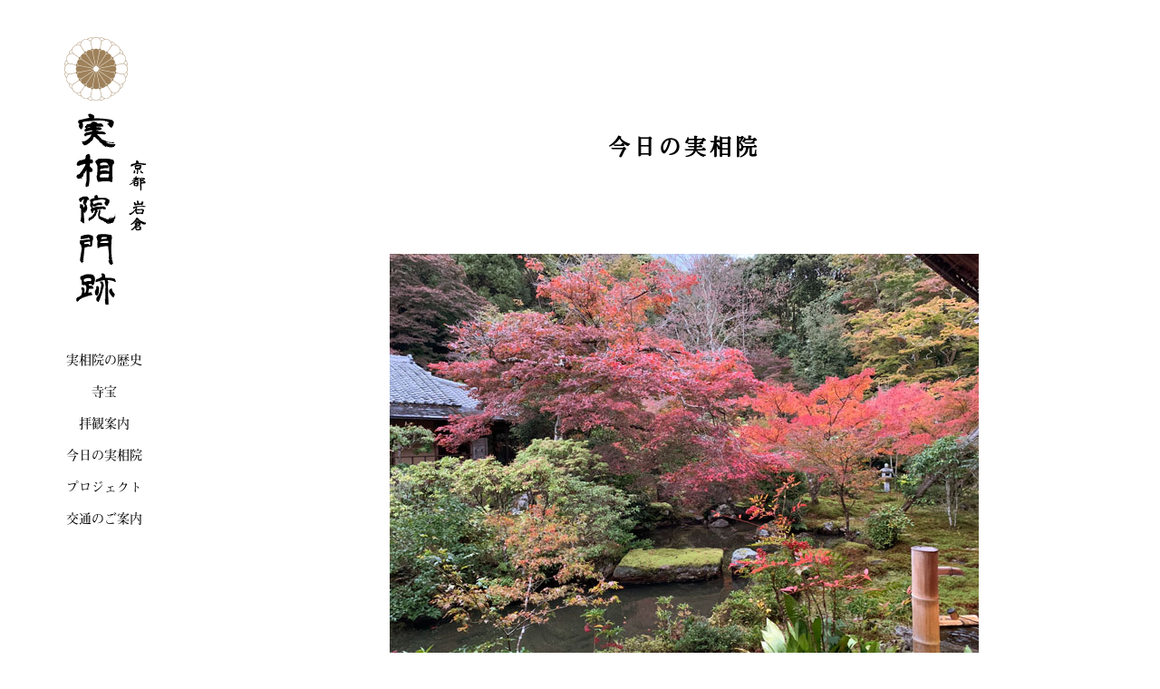

--- FILE ---
content_type: text/html; charset=UTF-8
request_url: https://www.jissoin.com/2020/11/10/%E7%B4%85%E8%91%89-3/
body_size: 24232
content:
<!DOCTYPE html>
<html lang="ja"
	prefix="og: http://ogp.me/ns#"  class="no-js">
<head>
	<meta charset="UTF-8">
	<meta name="viewport" content="width=device-width, initial-scale=1">
	<link rel="profile" href="http://gmpg.org/xfn/11">
		<link rel="pingback" href="https://www.jissoin.com/xmlrpc.php">
		<script>(function(html){html.className = html.className.replace(/\bno-js\b/,'js')})(document.documentElement);</script>
<title>紅葉〈今日の実相院〉 | 実相院門跡</title>

<!-- All in One SEO Pack 3.2.5 によって Michael Torbert の Semper Fi Web Design[421,444] -->
<meta name="description"  content="京都・岩倉　実相院は元天台宗の寺門派（天台宗には山門派と寺門派があります）の単立寺院で、ご本尊は鎌倉時代に作られたと伝えられる木造立像の不動明王です。実相院は昔から、岩倉門跡とか、岩倉御殿とも呼ばれています。その理由は実相院が門跡寺院であるからです。門跡寺院とはその寺院の住職を天皇家の血を引く方々が務められていた、格式の高い寺院のことで、代々皇室から大きな支援を受けて栄えていました。とくに室町時代から江戸時代にかけては、天台宗寺門派では数少ない門跡寺院の随一とされていました。" />

<script type="application/ld+json" class="aioseop-schema">{"@context":"https://schema.org","@graph":[{"@type":"Organization","@id":"https://www.jissoin.com/#organization","url":"https://www.jissoin.com/","name":"\u5b9f\u76f8\u9662\u9580\u8de1","sameAs":[]},{"@type":"WebSite","@id":"https://www.jissoin.com/#website","url":"https://www.jissoin.com/","name":"\u5b9f\u76f8\u9662\u9580\u8de1","publisher":{"@id":"https://www.jissoin.com/#organization"},"potentialAction":{"@type":"SearchAction","target":"https://www.jissoin.com/?s={search_term_string}","query-input":"required name=search_term_string"}},{"@type":"WebPage","@id":"https://www.jissoin.com/2020/11/10/%e7%b4%85%e8%91%89-3/#webpage","url":"https://www.jissoin.com/2020/11/10/%e7%b4%85%e8%91%89-3/","inLanguage":"ja","name":"\u7d05\u8449","isPartOf":{"@id":"https://www.jissoin.com/#website"},"image":{"@type":"ImageObject","@id":"https://www.jissoin.com/2020/11/10/%e7%b4%85%e8%91%89-3/#primaryimage","url":"https://www.jissoin.com/wp-content/uploads/2020/11/20201110.jpg","width":650,"height":460},"primaryImageOfPage":{"@id":"https://www.jissoin.com/2020/11/10/%e7%b4%85%e8%91%89-3/#primaryimage"},"datePublished":"2020-11-10T08:07:20+00:00","dateModified":"2020-11-10T08:07:22+00:00","description":"\u4eac\u90fd\u30fb\u5ca9\u5009\u3000\u5b9f\u76f8\u9662\u306f\u5143\u5929\u53f0\u5b97\u306e\u5bfa\u9580\u6d3e\uff08\u5929\u53f0\u5b97\u306b\u306f\u5c71\u9580\u6d3e\u3068\u5bfa\u9580\u6d3e\u304c\u3042\u308a\u307e\u3059\uff09\u306e\u5358\u7acb\u5bfa\u9662\u3067\u3001\u3054\u672c\u5c0a\u306f\u938c\u5009\u6642\u4ee3\u306b\u4f5c\u3089\u308c\u305f\u3068\u4f1d\u3048\u3089\u308c\u308b\u6728\u9020\u7acb\u50cf\u306e\u4e0d\u52d5\u660e\u738b\u3067\u3059\u3002\u5b9f\u76f8\u9662\u306f\u6614\u304b\u3089\u3001\u5ca9\u5009\u9580\u8de1\u3068\u304b\u3001\u5ca9\u5009\u5fa1\u6bbf\u3068\u3082\u547c\u3070\u308c\u3066\u3044\u307e\u3059\u3002\u305d\u306e\u7406\u7531\u306f\u5b9f\u76f8\u9662\u304c\u9580\u8de1\u5bfa\u9662\u3067\u3042\u308b\u304b\u3089\u3067\u3059\u3002\u9580\u8de1\u5bfa\u9662\u3068\u306f\u305d\u306e\u5bfa\u9662\u306e\u4f4f\u8077\u3092\u5929\u7687\u5bb6\u306e\u8840\u3092\u5f15\u304f\u65b9\u3005\u304c\u52d9\u3081\u3089\u308c\u3066\u3044\u305f\u3001\u683c\u5f0f\u306e\u9ad8\u3044\u5bfa\u9662\u306e\u3053\u3068\u3067\u3001\u4ee3\u3005\u7687\u5ba4\u304b\u3089\u5927\u304d\u306a\u652f\u63f4\u3092\u53d7\u3051\u3066\u6804\u3048\u3066\u3044\u307e\u3057\u305f\u3002\u3068\u304f\u306b\u5ba4\u753a\u6642\u4ee3\u304b\u3089\u6c5f\u6238\u6642\u4ee3\u306b\u304b\u3051\u3066\u306f\u3001\u5929\u53f0\u5b97\u5bfa\u9580\u6d3e\u3067\u306f\u6570\u5c11\u306a\u3044\u9580\u8de1\u5bfa\u9662\u306e\u968f\u4e00\u3068\u3055\u308c\u3066\u3044\u307e\u3057\u305f\u3002"},{"@type":"Article","@id":"https://www.jissoin.com/2020/11/10/%e7%b4%85%e8%91%89-3/#article","isPartOf":{"@id":"https://www.jissoin.com/2020/11/10/%e7%b4%85%e8%91%89-3/#webpage"},"author":{"@id":"https://www.jissoin.com/author/jissoin/#author"},"headline":"\u7d05\u8449","datePublished":"2020-11-10T08:07:20+00:00","dateModified":"2020-11-10T08:07:22+00:00","commentCount":0,"mainEntityOfPage":{"@id":"https://www.jissoin.com/2020/11/10/%e7%b4%85%e8%91%89-3/#webpage"},"publisher":{"@id":"https://www.jissoin.com/#organization"},"articleSection":"\u672a\u5206\u985e","image":{"@type":"ImageObject","@id":"https://www.jissoin.com/2020/11/10/%e7%b4%85%e8%91%89-3/#primaryimage","url":"https://www.jissoin.com/wp-content/uploads/2020/11/20201110.jpg","width":650,"height":460}},{"@type":"Person","@id":"https://www.jissoin.com/author/jissoin/#author","name":"jissoin","sameAs":[],"image":{"@type":"ImageObject","@id":"https://www.jissoin.com/#personlogo","url":"https://secure.gravatar.com/avatar/9d0451e7583c9eab72e79b91b2b51ce7?s=96&d=mm&r=g","width":96,"height":96,"caption":"jissoin"}}]}</script>
<link rel="canonical" href="https://www.jissoin.com/2020/11/10/紅葉-3/" />
<meta property="og:title" content="紅葉〈今日の実相院〉 | 実相院門跡" />
<meta property="og:type" content="article" />
<meta property="og:url" content="https://www.jissoin.com/2020/11/10/紅葉-3/" />
<meta property="og:image" content="https://www.jissoin.com/wp-content/uploads/2020/11/20201110.jpg" />
<meta property="og:site_name" content="実相院門跡" />
<meta property="fb:app_id" content="1335834146576000" />
<meta property="og:description" content="京都・岩倉　実相院は元天台宗の寺門派（天台宗には山門派と寺門派があります）の単立寺院で、ご本尊は鎌倉時代に作られたと伝えられる木造立像の不動明王です。実相院は昔から、岩倉門跡とか、岩倉御殿とも呼ばれています。その理由は実相院が門跡寺院であるからです。門跡寺院とはその寺院の住職を天皇家の血を引く方々が務められていた、格式の高い寺院のことで、代々皇室から大きな支援を受けて栄えていました。とくに室町時代から江戸時代にかけては、天台宗寺門派では数少ない門跡寺院の随一とされていました。" />
<meta property="article:published_time" content="2020-11-10T08:07:20Z" />
<meta property="article:modified_time" content="2020-11-10T08:07:22Z" />
<meta property="og:image:secure_url" content="https://www.jissoin.com/wp-content/uploads/2020/11/20201110.jpg" />
<meta name="twitter:card" content="summary" />
<meta name="twitter:title" content="紅葉〈今日の実相院〉 | 実相院門跡" />
<meta name="twitter:description" content="京都・岩倉　実相院は元天台宗の寺門派（天台宗には山門派と寺門派があります）の単立寺院で、ご本尊は鎌倉時代に作られたと伝えられる木造立像の不動明王です。実相院は昔から、岩倉門跡とか、岩倉御殿とも呼ばれています。その理由は実相院が門跡寺院であるからです。門跡寺院とはその寺院の住職を天皇家の血を引く方々が務められていた、格式の高い寺院のことで、代々皇室から大きな支援を受けて栄えていました。とくに室町時代から江戸時代にかけては、天台宗寺門派では数少ない門跡寺院の随一とされていました。" />
<meta name="twitter:image" content="https://www.jissoin.com/wp-content/uploads/2020/11/20201110.jpg" />
<!-- All in One SEO Pack -->
<link rel='dns-prefetch' href='//yubinbango.github.io' />
<link rel='dns-prefetch' href='//fonts.googleapis.com' />
<link rel='dns-prefetch' href='//s.w.org' />
<link rel="alternate" type="application/rss+xml" title="実相院門跡 &raquo; フィード" href="https://www.jissoin.com/feed/" />
<link rel="alternate" type="application/rss+xml" title="実相院門跡 &raquo; コメントフィード" href="https://www.jissoin.com/comments/feed/" />
<link rel="alternate" type="application/rss+xml" title="実相院門跡 &raquo; 紅葉 のコメントのフィード" href="https://www.jissoin.com/2020/11/10/%e7%b4%85%e8%91%89-3/feed/" />
		<script type="text/javascript">
			window._wpemojiSettings = {"baseUrl":"https:\/\/s.w.org\/images\/core\/emoji\/12.0.0-1\/72x72\/","ext":".png","svgUrl":"https:\/\/s.w.org\/images\/core\/emoji\/12.0.0-1\/svg\/","svgExt":".svg","source":{"concatemoji":"https:\/\/www.jissoin.com\/wp-includes\/js\/wp-emoji-release.min.js?ver=5.2.21"}};
			!function(e,a,t){var n,r,o,i=a.createElement("canvas"),p=i.getContext&&i.getContext("2d");function s(e,t){var a=String.fromCharCode;p.clearRect(0,0,i.width,i.height),p.fillText(a.apply(this,e),0,0);e=i.toDataURL();return p.clearRect(0,0,i.width,i.height),p.fillText(a.apply(this,t),0,0),e===i.toDataURL()}function c(e){var t=a.createElement("script");t.src=e,t.defer=t.type="text/javascript",a.getElementsByTagName("head")[0].appendChild(t)}for(o=Array("flag","emoji"),t.supports={everything:!0,everythingExceptFlag:!0},r=0;r<o.length;r++)t.supports[o[r]]=function(e){if(!p||!p.fillText)return!1;switch(p.textBaseline="top",p.font="600 32px Arial",e){case"flag":return s([55356,56826,55356,56819],[55356,56826,8203,55356,56819])?!1:!s([55356,57332,56128,56423,56128,56418,56128,56421,56128,56430,56128,56423,56128,56447],[55356,57332,8203,56128,56423,8203,56128,56418,8203,56128,56421,8203,56128,56430,8203,56128,56423,8203,56128,56447]);case"emoji":return!s([55357,56424,55356,57342,8205,55358,56605,8205,55357,56424,55356,57340],[55357,56424,55356,57342,8203,55358,56605,8203,55357,56424,55356,57340])}return!1}(o[r]),t.supports.everything=t.supports.everything&&t.supports[o[r]],"flag"!==o[r]&&(t.supports.everythingExceptFlag=t.supports.everythingExceptFlag&&t.supports[o[r]]);t.supports.everythingExceptFlag=t.supports.everythingExceptFlag&&!t.supports.flag,t.DOMReady=!1,t.readyCallback=function(){t.DOMReady=!0},t.supports.everything||(n=function(){t.readyCallback()},a.addEventListener?(a.addEventListener("DOMContentLoaded",n,!1),e.addEventListener("load",n,!1)):(e.attachEvent("onload",n),a.attachEvent("onreadystatechange",function(){"complete"===a.readyState&&t.readyCallback()})),(n=t.source||{}).concatemoji?c(n.concatemoji):n.wpemoji&&n.twemoji&&(c(n.twemoji),c(n.wpemoji)))}(window,document,window._wpemojiSettings);
		</script>
		<style type="text/css">
img.wp-smiley,
img.emoji {
	display: inline !important;
	border: none !important;
	box-shadow: none !important;
	height: 1em !important;
	width: 1em !important;
	margin: 0 .07em !important;
	vertical-align: -0.1em !important;
	background: none !important;
	padding: 0 !important;
}
</style>
	<link rel='stylesheet' id='wp-block-library-css'  href='https://www.jissoin.com/wp-includes/css/dist/block-library/style.min.css?ver=5.2.21' type='text/css' media='all' />
<link rel='stylesheet' id='contact-form-7-css'  href='https://www.jissoin.com/wp-content/plugins/contact-form-7/includes/css/styles.css?ver=4.9.2' type='text/css' media='all' />
<link rel='stylesheet' id='twentysixteen-fonts-css'  href='https://fonts.googleapis.com/css?family=Merriweather%3A400%2C700%2C900%2C400italic%2C700italic%2C900italic%7CInconsolata%3A400&#038;subset=latin%2Clatin-ext' type='text/css' media='all' />
<link rel='stylesheet' id='genericons-css'  href='https://www.jissoin.com/wp-content/themes/jissoin/genericons/genericons.css?ver=3.4.1' type='text/css' media='all' />
<link rel='stylesheet' id='twentysixteen-style-css'  href='https://www.jissoin.com/wp-content/themes/jissoin/style.css?ver=5.2.21' type='text/css' media='all' />
<!--[if lt IE 10]>
<link rel='stylesheet' id='twentysixteen-ie-css'  href='https://www.jissoin.com/wp-content/themes/jissoin/css/ie.css?ver=20160816' type='text/css' media='all' />
<![endif]-->
<!--[if lt IE 9]>
<link rel='stylesheet' id='twentysixteen-ie8-css'  href='https://www.jissoin.com/wp-content/themes/jissoin/css/ie8.css?ver=20160816' type='text/css' media='all' />
<![endif]-->
<!--[if lt IE 8]>
<link rel='stylesheet' id='twentysixteen-ie7-css'  href='https://www.jissoin.com/wp-content/themes/jissoin/css/ie7.css?ver=20160816' type='text/css' media='all' />
<![endif]-->
<script type='text/javascript' src='https://www.jissoin.com/wp-includes/js/jquery/jquery.js?ver=1.12.4-wp'></script>
<script type='text/javascript' src='https://www.jissoin.com/wp-includes/js/jquery/jquery-migrate.min.js?ver=1.4.1'></script>
<!--[if lt IE 9]>
<script type='text/javascript' src='https://www.jissoin.com/wp-content/themes/jissoin/js/html5.js?ver=3.7.3'></script>
<![endif]-->
<link rel='https://api.w.org/' href='https://www.jissoin.com/wp-json/' />
<link rel="EditURI" type="application/rsd+xml" title="RSD" href="https://www.jissoin.com/xmlrpc.php?rsd" />
<link rel="wlwmanifest" type="application/wlwmanifest+xml" href="https://www.jissoin.com/wp-includes/wlwmanifest.xml" /> 
<link rel='prev' title='あまびえ' href='https://www.jissoin.com/2020/11/06/%e3%81%82%e3%81%be%e3%81%b3%e3%81%88/' />
<link rel='next' title='池の庭' href='https://www.jissoin.com/2020/11/12/%e6%b1%a0%e3%81%ae%e5%ba%ad/' />
<meta name="generator" content="WordPress 5.2.21" />
<link rel='shortlink' href='https://www.jissoin.com/?p=643' />
<link rel="alternate" type="application/json+oembed" href="https://www.jissoin.com/wp-json/oembed/1.0/embed?url=https%3A%2F%2Fwww.jissoin.com%2F2020%2F11%2F10%2F%25e7%25b4%2585%25e8%2591%2589-3%2F" />
<link rel="alternate" type="text/xml+oembed" href="https://www.jissoin.com/wp-json/oembed/1.0/embed?url=https%3A%2F%2Fwww.jissoin.com%2F2020%2F11%2F10%2F%25e7%25b4%2585%25e8%2591%2589-3%2F&#038;format=xml" />
		<style type="text/css">.recentcomments a{display:inline !important;padding:0 !important;margin:0 !important;}</style>
		
<!-- BEGIN: WP Social Bookmarking Light HEAD --><script>
    (function (d, s, id) {
        var js, fjs = d.getElementsByTagName(s)[0];
        if (d.getElementById(id)) return;
        js = d.createElement(s);
        js.id = id;
        js.src = "//connect.facebook.net/ja_JP/sdk.js#xfbml=1&version=v2.7";
        fjs.parentNode.insertBefore(js, fjs);
    }(document, 'script', 'facebook-jssdk'));
</script>
<style type="text/css">.wp_social_bookmarking_light{
    border: 0 !important;
    padding: 10px 0 20px 0 !important;
    margin: 0 !important;
}
.wp_social_bookmarking_light div{
    /* float: left !important; */
    border: 0 !important;
    padding: 0 !important;
    margin: 0 5px 0px 0 !important;
    min-height: 30px !important;
    line-height: 18px !important;
    text-indent: 0 !important;
}
.wp_social_bookmarking_light img{
    border: 0 !important;
    padding: 0;
    margin: 0;
    vertical-align: top !important;
}
.wp_social_bookmarking_light_clear{
    clear: both !important;
}
#fb-root{
    display: none;
}
.wsbl_facebook_like iframe{
    max-width: none !important;
}
.wsbl_pinterest a{
    border: 0px !important;
}
</style>
<!-- END: WP Social Bookmarking Light HEAD -->

<script src="https://code.jquery.com/jquery-1.11.1.min.js"></script>
<script type="text/javascript" src="https://www.jissoin.com/wp-content/themes/jissoin/scroll.js"></script>
<script type="text/javascript" src="https://www.jissoin.com/wp-content/themes/jissoin/aos.js"></script>
<script type="text/javascript" src="https://www.jissoin.com/wp-content/themes/jissoin/sp_menu.js"></script>
<script type="text/javascript" src="https://www.jissoin.com/wp-content/themes/jissoin/loading.js"></script>
<script type="text/javascript" src="https://www.jissoin.com/wp-content/themes/jissoin/sp_header.js"></script>

<link href="https://www.jissoin.com/wp-content/themes/jissoin/common.css" rel="stylesheet" type="text/css">
<link href="https://www.jissoin.com/wp-content/themes/jissoin/style_pc.css" rel="stylesheet" type="text/css">
<link href="https://www.jissoin.com/wp-content/themes/jissoin/style_sp.css" rel="stylesheet" type="text/css">
<link href="https://www.jissoin.com/wp-content/themes/jissoin/aos.css" rel="stylesheet" type="text/css">

</head>

<body id="%e7%b4%85%e8%91%89-3">

<!--ロード画面の記述-->
<div id="loader-bg">
<div id="loading">
<img src="/images/common/loading.gif" width="83" height="83"></div>
</div>
<!--ロード画面の記述ここまで-->

<div id="Wrap">
<div class="pagetop"><a href="#Wrap"><img src="/images/common/btn_top.png"></a></div>
<!--
****************************************************************************
Side menu（PC用）
****************************************************************************
-->

<div id="Side">

<div class="pcLogoBox">
<h1><a href="/"><img src="/images/common/pc_logo.png" alt="京都岩倉　実相院門跡" width="91" height="296"></a></h1>
</div>

<!--ナビ-->
<ul class="pcMenuBox">
<li><a href="/history/">実相院の歴史</a></li>
<li><a href="/treasure/">寺宝</a></li>

<li><a href="/information/">拝観案内</a>
<ul>
<li><a href="/information/#spring">春</a></li>
<li><a href="/information/#summer">夏</a></li>
<li><a href="/information/#autumn">秋</a></li>
<li><a href="/information/#winter">冬</a></li>
<li><a href="/information/#fusuma">襖絵</a></li>
<li><a href="/information/#time">拝観時間・料金など</a></li>
</ul>
</li>

<li><a href="/new/">今日の実相院</a></li>

<li><a href="/project/">プロジェクト</a>
<ul>
<li class="narrowLine"><a href="/project/">実相院クラブについて<br>
<span class="j10">実相院修復支援文化プロジェクト</span></a></li>
<li><a href="/project/#kokoro">こころのお庭</a></li>
</ul>
</li>

<li><a href="/access/">交通のご案内</a></li>
<!--<li><a href="https://www.facebook.com/jissoin/" target="_blank">facebook </a></li>-->
</ul>

<!--Insta/FB-->
<ul class="pcMenuBox"> 
<!--<li><a href="#">instagram</a></li>-->

</ul>

</div>

<!--
****************************************************************************
Side menu（SP用）
****************************************************************************
-->
<header>
<!--ナビ-->
<nav id="menu-box">
<div id="toggle"><a href=""></a></div>
<div class="logoSpBox"><a href="/"><img src="/images/common/sp_logo.png"></a></div>
<div class="spMenuBox">
<ul>
<li><a href="/history/">実相院の歴史</a></li>
<li><a href="/treasure/">寺宝</a></li>
<li><a href="/information/">拝観案内</a></li>

<!--
<li><a href="/information/#spring">　－春</a></li>
<li><a href="/information/#summer">　－夏</a></li>
<li><a href="/information/#autumn">　－秋</a></li>
<li><a href="/information/#winter">　－冬</a></li>
<li><a href="/information/#fusuma">　－襖絵</a></li>
<li><a href="/information/#time">　－拝観時間・料金など</a></li>
-->

<li><a href="/new/">今日の実相院</a></li>

<li><a href="/project/">プロジェクト</a></li>
<!--
<li class="narrowLine"><a href="/project/">　－実相院クラブについて</a></li>
<li><a href="/project/#kokoro">　－こころのお庭</a></li>
-->

<li><a href="/access/">交通のご案内</a></li>

<!--Insta/FB-->
<!--<li><a href="#">instagram</a></li>-->
<li><a href="https://www.facebook.com/jissoin/" target="_blank">facebook </a></li>
</ul>
<div class="toggle"><a href=""><img src="/images/common/menu_close.png" width="80" height="18"></a></div>
</div>

</nav>
</header>
<!--
****************************************************************************
Main
****************************************************************************
-->

<div class="container">

<div class="newBox01"> 
<h2>今日の実相院</h2>

<div class="newSingleContainer">






<!--画像
<div class="newSingleImgBox"><img src="" alt=""></div>
-->



<!--test-->
<div class="newSingleImgBox"><img src=" https://www.jissoin.com/wp-content/uploads/2020/11/20201110.jpg" alt=""></div>




<!--日付-->
<div class="newSingleDate">2020.11.10</div>

<!--タイトル-->
<div class="newSingleTitle">紅葉</div>

<!--本文-->
<div class="newSingleEntry"><p>かなり色づいてきました。</p>
<p>＊実相院はいつでも予約無しでお参りいただけます。</p>
<div class='wp_social_bookmarking_light'>        <div class="wsbl_facebook_like"><div id="fb-root"></div><fb:like href="https://www.jissoin.com/2020/11/10/%e7%b4%85%e8%91%89-3/" layout="button_count" action="like" width="100" share="true" show_faces="false" ></fb:like></div></div>
<br class='wp_social_bookmarking_light_clear' />
 </div>


<!--ソーシャルボタン
<div class="btnSocial">

<div id="fb-root"></div>
<script>(function(d, s, id) {
  var js, fjs = d.getElementsByTagName(s)[0];
  if (d.getElementById(id)) return;
  js = d.createElement(s); js.id = id;
  js.src = 'https://connect.facebook.net/ja_JP/sdk.js#xfbml=1&version=v2.12';
  fjs.parentNode.insertBefore(js, fjs);
}(document, 'script', 'facebook-jssdk'));</script>

<div class="fb-share-button" data-href="https://www.facebook.com/jissoin/" data-layout="button" data-size="small" data-mobile-iframe="true"><a class="fb-xfbml-parse-ignore" target="_blank" href="https://www.facebook.com/sharer/sharer.php?u=https%3A%2F%2Fwww.facebook.com%2Fjissoin%2F&amp;src=sdkpreparse">シェア</a></div>


-->


<!--<ul>
<li><a href="https://www.facebook.com/jissoin/" target="_blank"><img src="/images/new/icon_fb.gif" alt="facebook" width="22" height="22"></a></li>
<li><a href="#"><img src="/images/new/icon_tw.gif" width="22" height="22"></a></li>
<li><a href="/project/#form"><img src="/images/new/icon_mail.gif" width="22" height="22"></a></li>
</ul>-->
</div>

<!--ページング-->
<div class="paging">
<div class="preBox">
<a href="https://www.jissoin.com/2020/11/12/%e6%b1%a0%e3%81%ae%e5%ba%ad/" rel="next">< 前の記事</a></div>

<div class="nextBox">
<a href="https://www.jissoin.com/2020/11/06/%e3%81%82%e3%81%be%e3%81%b3%e3%81%88/" rel="prev">次の記事 ></a></div>
</div>
<!--//ページング-->

</div>
</div>

<div class="accessBtnBox">
<a href="/access/">拝観されるみなさまへ<br>
<span class="j18">交通のご案内</span></a>
</div>

</div>

<!--
****************************************************************************
Foot
****************************************************************************
-->

<div id="Foot"> 京都岩倉 <span class="j16">実相院門跡</span><br>
〒606-0017 京都府京都市左京区岩倉上蔵町121</div>
</div>

<script>
AOS.init({
offset: 200,
duration: 600,
easing: 'ease-in-sine',
delay: 20,
});
</script>


<!-- BEGIN: WP Social Bookmarking Light FOOTER --><!-- END: WP Social Bookmarking Light FOOTER -->
<script type='text/javascript' src='https://yubinbango.github.io/yubinbango/yubinbango.js'></script>
<script type='text/javascript'>
/* <![CDATA[ */
var wpcf7 = {"apiSettings":{"root":"https:\/\/www.jissoin.com\/wp-json\/contact-form-7\/v1","namespace":"contact-form-7\/v1"},"recaptcha":{"messages":{"empty":"\u3042\u306a\u305f\u304c\u30ed\u30dc\u30c3\u30c8\u3067\u306f\u306a\u3044\u3053\u3068\u3092\u8a3c\u660e\u3057\u3066\u304f\u3060\u3055\u3044\u3002"}}};
/* ]]> */
</script>
<script type='text/javascript' src='https://www.jissoin.com/wp-content/plugins/contact-form-7/includes/js/scripts.js?ver=4.9.2'></script>
<script type='text/javascript' src='https://www.jissoin.com/wp-content/themes/jissoin/js/skip-link-focus-fix.js?ver=20160816'></script>
<script type='text/javascript' src='https://www.jissoin.com/wp-includes/js/comment-reply.min.js?ver=5.2.21'></script>
<script type='text/javascript'>
/* <![CDATA[ */
var screenReaderText = {"expand":"\u30b5\u30d6\u30e1\u30cb\u30e5\u30fc\u3092\u5c55\u958b","collapse":"\u30b5\u30d6\u30e1\u30cb\u30e5\u30fc\u3092\u9589\u3058\u308b"};
/* ]]> */
</script>
<script type='text/javascript' src='https://www.jissoin.com/wp-content/themes/jissoin/js/functions.js?ver=20160816'></script>
<script type='text/javascript' src='https://www.jissoin.com/wp-includes/js/wp-embed.min.js?ver=5.2.21'></script>
</body>
</html>


--- FILE ---
content_type: text/css
request_url: https://www.jissoin.com/wp-content/themes/jissoin/common.css
body_size: 4640
content:
@charset "utf-8"; 


/* ---------------------------------------------------------------------- 

グローバル設定

---------------------------------------------------------------------- */

@font-face {
    font-family: A-OTF-FutoMinA101Pro-Bold;
    src: url(A-OTF-FutoMinA101Pro-Bold.otf);
}
body {
	margin: 0px;
	font-family:'A-OTF-FutoMinA101Pro-Bold';
	overflow-y:scroll;
	font-size: 14px;
	line-height: 1.8em;
	padding: 0px;
	width:100%;
    -webkit-font-smoothing: antialiased;
    -moz-osx-font-smoothing: grayscale;
}

/* フォントサイズ */
.j10 {
	font-size: 10px;
	line-height: 1.4em;
}
.j12 {
	font-size: 12px;
	line-height: 1.6em;
}
.j14 {
	font-size: 14px;
	line-height: 1.6em;
}
.j16 {
	font-size: 16px;
	line-height: 1.4em;
	/*font-weight: bold;*/
}
.j18 {
	font-size: 18px;
	line-height: 1.6em;
	/*font-weight: bold;*/
}
.j20 {
	font-size: 20px;
	line-height: 1.6em;
	/*font-weight: bold;*/
}
.j24 {
	font-size: 24px;
	line-height: 1.6em;
	/*font-weight: bold;*/
}
.j30 {
	font-size: 30px;
	line-height: 1.4em;
	/*font-weight: bold;*/
}

.sans-serif { font-family: "ヒラギノ角ゴ Pro W3", "Hiragino Kaku Gothic Pro", "メイリオ", Meiryo, Osaka, "ＭＳ Ｐゴシック", "MS PGothic", sans-serif; }



/* テキストリンク */
a:link {
	color: #000;
	border-top-style: none;
	border-right-style: none;
	border-bottom-style: none;
	border-left-style: none;
	text-decoration: none;
}
a:visited {
	text-decoration: none;
	color: #000;
	border-top-style: none;
	border-right-style: none;
	border-bottom-style: none;
	border-left-style: none;
}
a:hover {
	text-decoration: underline;
	color: #000;
	border-top-style: none;
	border-right-style: none;
	border-bottom-style: none;
	border-left-style: none;
}
a:active {
	color: #000;
	border-top-style: none;
	border-right-style: none;
	border-bottom-style: none;
	border-left-style: none;
	text-decoration: none;
}
a:hover img {
opacity: .4;
-webkit-opacity: .4;
-moz-opacity: .4;
filter: alpha(opacity=40);	/* IE lt 8 */
-ms-filter: "alpha(opacity=40)"; /* IE 8 */
}
 
a img {
-webkit-transition: opacity 1s ease-out;
-moz-transition: opacity 0.5s ease-out;
-ms-transition: opacity 0.5s ease-out;
transition: opacity 0.5s ease-out;
}

/* 見出し */
h1,h3,h4,h5 {
	margin: 0px;
	padding: 0px;
}
h2 {
	letter-spacing:4px;
	padding-top:0px;
	padding-bottom: 30px;
	margin: 0px;
	font-size: 24px;
	text-align:center;
}
h3 {
	margin-bottom: 40px;
	padding-bottom: 5px;
	background-image: url(/images/common/h3_bg.gif);
	background-repeat: no-repeat;
	background-position: center bottom;
	font-size: 20px;
	text-align:center;
}

/* リスト */
ul,
ol {
	margin: 0px;
	padding: 0px;
}
li {
	list-style-type: none;
}

/* 定義リスト */
dl,dd {
	margin: 0px;
	padding: 0px;
}

/* その他タグ */
p {
	padding-top: 0px;
	margin: 0px;
	padding-bottom: 25px;
}
address {
	font-style: normal;
}

img {
	vertical-align: bottom;
	border-top-style: none;
	border-right-style: none;
	border-bottom-style: none;
	border-left-style: none;
}

/* 画像位置 */
.imgLeft {
	float: left;
	padding-right: 25px;
	padding-bottom: 10px;
}
.imgRight {
	float: right;
	padding-left: 25px;
	padding-bottom: 10px;
}

/* フォントカラー */

.red {
	color: #e83c28;
}
.brown {
	color: #993300;
}
.blue {
	color: #1d2086;
}
.gray {
	color: #CCCCCC;
}
.green {
	color: #b3bd10;
}
.emerald {
	color: #99d3ca;
}
.orange {
	color: #f3a21a;
}
.pink {
	color: #f5ded7;
}
.white {
	color: #FFFFFF;
}
.yellow {
	color: #f6b65f;
}

/* ローディング */

#loading{
    position: absolute;
    left: 50%;
    top: 50%;
    margin-top: -40px;
    margin-left: -40px;
  }
      
#loader-bg {
    position: fixed;
    width: 100%;
    height: 100%;
    top: 0px;
    left: 0px;
    background: #fff;
    z-index: 1;
 }

/* ロールオーバー */

.rollOver a:hover img {
	filter: alpha(opacity=70);
	-moz-opacity:0.7;
	opacity:0.7;
}

/* スクロール */
.pagetop {
    display: none;
    position: fixed;
    bottom: 30px;
    right: 15px;
	z-index:4000;
}
.pagetop a {
    display: block;
    text-align: center;
    text-decoration: none;
    padding: 5px 10px;
    filter:alpha(opacity=100);
    -moz-opacity: 1.0;
    opacity: 1.0;
}
.pagetop a:hover {
    display: block;
    text-decoration: none;
    padding:5px 10px;
    filter:alpha(opacity=80);
    -moz-opacity: 0.8;
    opacity: 0.8;
}

/* ClaerFix */

.clearfix:after {
    content: "."; 
    display: block; 
    height: 0; 
    clear: both; 
    visibility: hidden;
}
.clearfix {
    display: inline-table;
    min-height: 1%;
}
/* Hides from IE-mac \*/
* html .clearfix {
    height: 1%;
}
.clearfix {
	display: block;
}
/* End hide from IE-Mac */

/* */
.clear{
	clear:both;
	height:1px;
}



--- FILE ---
content_type: text/css
request_url: https://www.jissoin.com/wp-content/themes/jissoin/style_sp.css
body_size: 11114
content:
@charset "utf-8";
/*===============================================
●smart.css  画面の横幅が480pxまで
===============================================*/
@media screen and (max-width:480px){
	
img{
	max-width: 100%;
	height: auto;
	width /***/:auto;
}
/* 画像位置 */
.imgLeft {
	float: none;
	clear:both;
	padding-right: 0px;
	padding-bottom: 10px;
}
.imgRight {
	float: none;
	clear:both;
	padding-left: 0px;
	padding-bottom: 10px;
}
h2 {
	letter-spacing:2px;
	padding-top:0px;
	padding-bottom: 20px;
	margin: 0px;
}

.sp_none { display: none; }

/*****************************************************************
ナビ
******************************************************************/

/*スマホ用メニュー*/

header {
  position: fixed;
  top: 0;
  left: 0;
  z-index: 2;
  width: 100%;
  transition: .3s;
  height:46px;
  background-color:#FFF
}
#Side {
	display:none;
}
.logoSpBox {
	display:block;
	text-align:center;
	padding-bottom:10px;
	padding-top:5px;
	visibility:visible;
	height:auto;
}
.spMenuBox {
	display:none;
	visibility:visible;
	height:auto;
}
#toggle {
	width: 44px;
	height:44px;
	padding-top:10px;
	padding-left:5px;
	display: block;
	position: relative;
	/*background: #2a83a2;*/
	float:right;
}
#toggle a{
	width: 44px;
	height:44px;
	display: block;
	/*position: relative;*/
	/*padding: 10px 0 12px 40px;*/
	/*border-bottom: 1px solid #eeeeee;*/
	/*color:#000;*/
	text-align: center;
	text-decoration: none;
	background-image:url(/images/common/sp_menu_btn_bg.gif);
	background-repeat:no-repeat;
	/*background-position:10px -20px;*/
}
.toggle {
	width: 100%;
	height:auto;
	display: block;
	position: relative;
	/*background: #1a6ba2;*/
	background: #000;
	padding-top:10px;
	padding-bottom:10px;
}
.toggle a {
	padding: 5px 0 5px 0px;
	display: block;
	position: relative;
	/*border-bottom: 1px solid #eeeeee;*/
	color:#FFF;
	text-align: center;
	text-decoration: none;
}
.toggle:before {
	width: 30px;
	height: 30px;
	display: block;
	content: "";
	position: absolute;
	top: 50%;
	left: 10px;
	margin-top: -15px;
	/*background: #FFF;*/
}
.toggle a:before, #toggle a:after {
	width: 30px;
	height: 6px;
	display: block;
	content: "";
	position: absolute;
	top: 50%;
	left: 10px;
	/*background: #2a83a2;*/
}
.toggle a:before {
	margin-top:-9px;
}
.toggle a:after {
	margin-top: 3px;
	float:none;
	
}
.spMenuBox {
	width: 100%;
	max-width: 960px;
	padding: 0;
	margin: 0 auto;
	/*padding-top:10px;*/
	float:none;
	clear:both;
}
.spMenuBox ul {
	display:block;
	text-align:center;
}
.spMenuBox li {
	width: 100%;
	height:45px;
	padding: 0;
	margin: 0;
	display: block;
	float: none;
	background-image:url(/images/common/sp_menu_bg.gif);
	background-repeat:no-repeat;
	background-position:right;
}
.spMenuBox li a {
	display: block;
	/*padding: 20px 0 20px 10px;*/
	padding: 8px 0 10px 6px;
	/*background-color: #f8f8f8;*/
	color: #000;
	text-align: center;
	text-decoration: none;
	/*border-right:1px solid #4baacb;*/
	/*background-image:url(/images/common/sp_menu_bg.gif);
	background-repeat:no-repeat;
	background-position:right;*/
}
.spMenuBox li:last-child a{
	border: none;
}
.spMenuBox li a:hover{
	background: #e2d9ce;
}

/*****************************************************************
メインビジュアル（各ページ共通）
******************************************************************/

.viBox {
	min-width:100%;
	/*max-width:100%;*/
	padding-top:55px;
}

/*****************************************************************
各ページ共通パーツ
******************************************************************/

.container {
	text-align: center;
	width:85%;
	padding-left: 25px;
	padding-right:25px;
	min-width:85%;
}
.btnBox01 {
	background-image: none;
	height: 50px;
	width: 98%;
}
.btnBox01 a {
	width: 100%;
}
.accessBtnBox {
	width: 98%;
	margin-bottom: 40px;
}
.accessBtnBox a {
	width: 100%;
	padding-top: 17px;
}
.break {
	display:none;
}

/*****************************************************************
トップ
******************************************************************/

#top .leadBox {
	padding-top: 20px;
	padding-bottom: 20px;
	text-align:left;
}
#top .newContainer {
	padding-bottom: 60px;
	width: 100%;
}
#top .newContainer h2 {
	padding-bottom: 20px;
}
#top .newContainer .newNoticeBox {
	text-align:left
}
#top .newContainer .newBox {
	margin-right: 0px;
	width: 100%;
	padding-bottom: 20px;
}
#top .newContainer .newBox .newInner {
	float: none;
	padding-right: 0px;
	padding-bottom:20px;
	width:100%;
}
#top .newContainer .newBox .newInner .imgBox {
	padding-bottom: 10px;
	width: 100%;
	height: auto;
}
#top .newContainer .newBox .newInner .imgBox img {
	width: 100%;
}
#top .instaBox,
#top .fbBox {
	padding-bottom: 30px;
	width:100%;
}
/*
#top .instaBox {
	margin-right:-5px;
}*/
#top .instaInner,
#top .fbInner {
	padding-top: 0px;
	padding-bottom: 20px;	
}
#fb-root {
    display: none;
}
 
.fb_iframe_widget, .fb_iframe_widget span,
.fb_iframe_widget span iframe[style] {
    width: 100% !important;
}

/*****************************************************************
実相院の歴史
******************************************************************/

#history .leadBox {
	background-image: url(/images/history/ti.gif);
	background-position: center top;
	background-size: 40%;
	margin-top:60px;
	padding-top: 260px;
	padding-bottom: 30px;
	padding-left: 0px;
	text-align:left;
	line-height: 1.6em;
	letter-spacing:0px;
}
#history .box01 {
	width:100%;
	margin-bottom: 20px;
	padding-top: 10px;
	padding-bottom: 20px;
	text-align:left;
	line-height: 1.6em;
	letter-spacing:0px;
}
#history .box02 {
	padding-bottom: 30px;
	text-align:left;
	line-height: 1.6em;
	letter-spacing:0px;
}
#history .box02 img {
	padding-top: 10px;
	padding-bottom: 10px;
}

/*****************************************************************
寺宝
******************************************************************/

#treasure .ViBoxPC {
	display:none;
}
#treasure .ViBoxSP {
	display:inherit;
	min-width:100%;
	/*max-width:100%;*/
	padding-top:55px;
	padding-bottom: 35px;
}
#treasure .box01 {
	width:100%;
	padding-top: 20px;
	padding-bottom: 40px;
	line-height: 1.6em;
	letter-spacing:0px;
}
#treasure .box01 img {
	padding-top: 20px;
	padding-bottom: 20px;
}

#treasure h3 {
	margin-bottom: 10px;
}

/*****************************************************************
拝観案内
******************************************************************/

#information .menuBox {
display: none;
}
#information .infoSpMenu {
	width:100%;
	padding-top:40px;
	padding-bottom:40px;
	display: block;
	font-weight: bold;
	font-size: 18px;
	line-height:2.0em;
	text-align: center;
	clear: both;
	float: none;
}
#information .infoSpMenu a {
	padding-right: 12px;
	padding-left: 12px;
}
#information .box01 {
	padding-bottom: 40px;
	font-size: 16px;
	line-height: 1.8em;
	text-align:left;
}
#information .imgBox {
	padding-top: 40px;
	padding-bottom: 20px;
}
#information .box02 {
	margin-bottom: 30px;
	padding-top: 30px;
	padding-bottom: 30px;
	font-size: 14px;
}
#information .box02 .innerBox {
	padding-top: 20px;
}
#information .box02 .innerBox img {
	padding-bottom: 0px;
}
#information .box03 {
	margin-bottom: 30px;
	padding-bottom: 30px;
	font-size: 14px;
}
#information .box03 h2 {
	padding-bottom: 30px;
}
#information .box03 .timeBox {
	padding-right: 0px;
	padding-left: 0px;
	font-size: 14px;
	width: 100%;
	line-height: 1.6em;
}
#information .box03 .timeBox dl {
	padding-bottom: 20px;
}
#information .box03 .timeBox dt {
	width: 100%;
	font-size:16px;
	font-weight:bold;
}
#information .box03 .timeBox dd {
	float: none;
	width: 100%;
}

/*****************************************************************
プロジェクト
******************************************************************/

#project h2 {
	padding-bottom: 5px;
	margin-top:50px;
	font-size:18px;
	text-align:center;
}
#project .box01 {
	background-image: url(/images/project/bg.gif);
	background-repeat: no-repeat;
	background-position: center 50px;;
	clear: both;
	float: none;
	margin-top: 20px;
	padding-top: 45px;
	padding-bottom: 30px;
	text-align:left;
}
#project .box01 p {
	line-height: 1.6em;
}
#project .fbBox {
	padding-top: 40px;
	padding-bottom: 40px;
	text-align:left;
}
#project .fbBox .fbInner {
	padding-top: 20px;
	line-height: 1.6em;
}

#project .formBox {
	padding-bottom: 40px;
	line-height: 1.6em;
	text-align:left;
}
#project .formBox .formInner {
	padding-bottom: 40px;
	padding-top: 20px;
	margin: auto;
	width: 100%;
}
#project .formBox .formInner dl {
	padding-bottom: 10px;
}

#project .formBox .formInner dt {
	text-align: left;
	float: none;
	width: 100%;
	padding-right: 0px;
}
#project .formBox .formInner dd {
	float: none;
	padding: 0px;
}

/*****************************************************************
交通のご案内
******************************************************************/

#access h2 {
	padding-top: 60px;
	padding-bottom: 30px;
}
#access .mapBox {
	clear: both;
	float: none;
	padding-top: 50px;
	padding-bottom: 25px;
}
#access .mapBox {
	position: relative;
	padding-bottom: 75%; // これが縦横比
	height: 0;
	overflow: hidden;
}
#access .mapBox iframe {
	position: absolute;
	top: 0;
	left: 0;
	width: 100% !important;
	height: 100% !important;
}

#access .box01 {
	padding-bottom: 20px;
	font-size: 14px;
}
#access .box02 {
	padding-bottom: 30px;
}
#access .box02 .innerBox {
	width: 100%;
	padding-bottom: 30px;
}
#access .box02 .innerBox dt {
	float: none;
	width: 99%;
	padding-top: 10px;
	padding-bottom: 10px;
	margin-bottom:10px;
	font-weight: bold;
	letter-spacing:0px;
}
#access .box02 .innerBox dd {
	float: none;
	width: 100%;
	padding-left: 0px;
}
#access .box02 .noticeBox {
	padding: 5px;
	font-size: 14px;
	line-height: 1.6em;
	letter-spacing:0px;
	margin-bottom: 20px;
	width: 94%;
}

/*****************************************************************
新着情報（リスト）
******************************************************************/

.newBox01 {
	width: 100%;
	padding-top: 50px;
	padding-bottom: 30px;
}
.newNoticeBox {
	padding: 10px;
	margin-top: 0px;
	line-height: 1.6em;
	text-align:left;
}
.newEntryBox {
	width: 100%;
	padding-bottom: 40px;
}
.newEntryBox .newImgBox {
	float: none;
	width: 100%;
	padding-right: 0px;
}
.newEntryBox .newImgBox img {
	width:100%;
}
.newEntryBox .newInnerBox {
	float: none;
	width: 100%;
	padding-top: 10px;
}

/*****************************************************************
新着情報（個別）
******************************************************************/

.newSingleContainer {
	width: 100%;
	padding-top: 30px;
}
.newSingleImgBox {
	padding-bottom: 20px;
}
.newSingleImgBox img {
	width: 100%;
}
.newSingleDate {
	font-size: 14px;
	padding-bottom: 10px;
}
.newSingleTitle {
	font-size: 18px;
	padding-bottom: 20px;
}
.newSingleEntry {
	font-size: 14px;
	padding-bottom: 30px;
}
.btnSocial {
	padding-bottom: 30px;
}


/*****************************************************************
フッタ
******************************************************************/

#Foot {
	padding-top: 20px;
	padding-bottom: 20px;
	padding-left: 20px;
	min-width:90%;
}

}